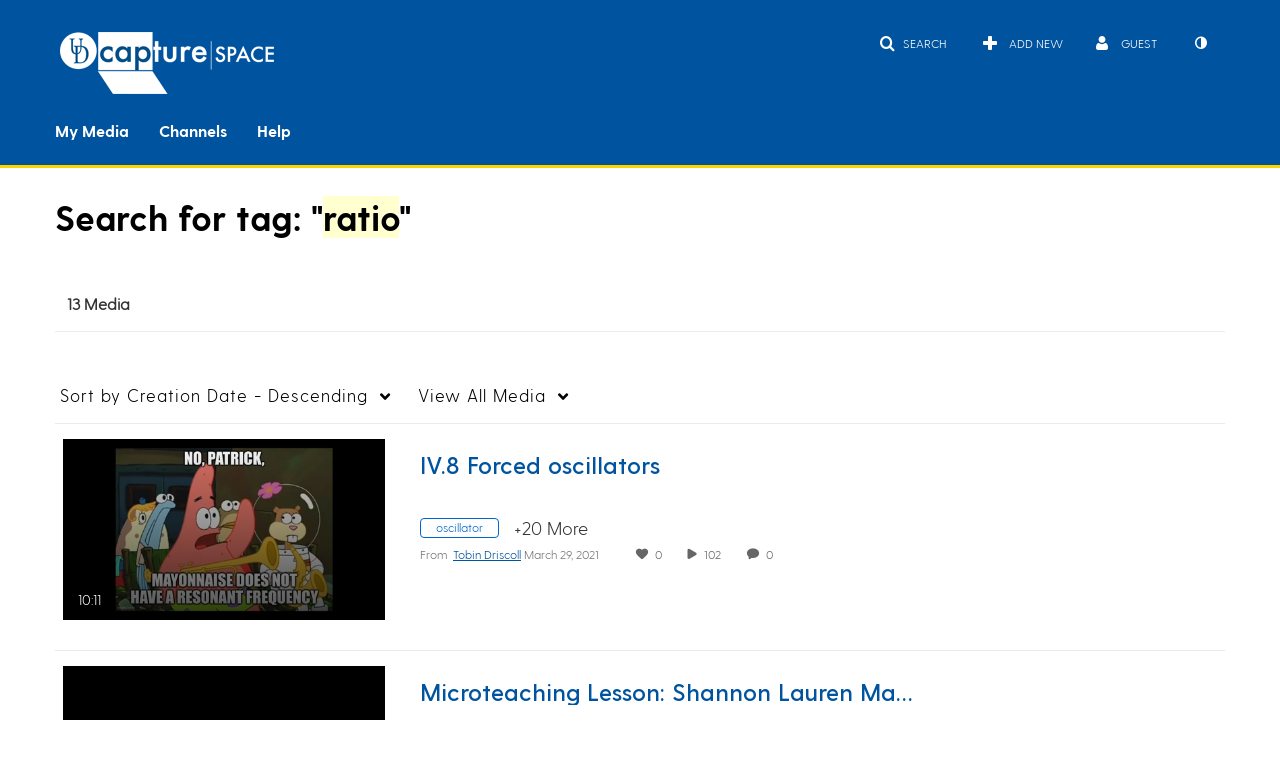

--- FILE ---
content_type: text/plain;charset=UTF-8
request_url: https://capture.udel.edu/user/get-details?format=ajax&_=1768411880940
body_size: 544
content:
{"content":[{"target":"#userMobileMenuDisplayName, #userMenuDisplayName","action":"replace","content":"Guest"}],"script":"$(\"body\").trigger(\"userDetailsPopulated\");;document.querySelector(\"meta[name=xsrf-ajax-nonce]\").setAttribute(\"content\", \"[base64]\");;if (typeof KApps != \"undefined\" && typeof KApps.Accessibility != \"undefined\") {KApps.Accessibility.applySelectedMode();}"}